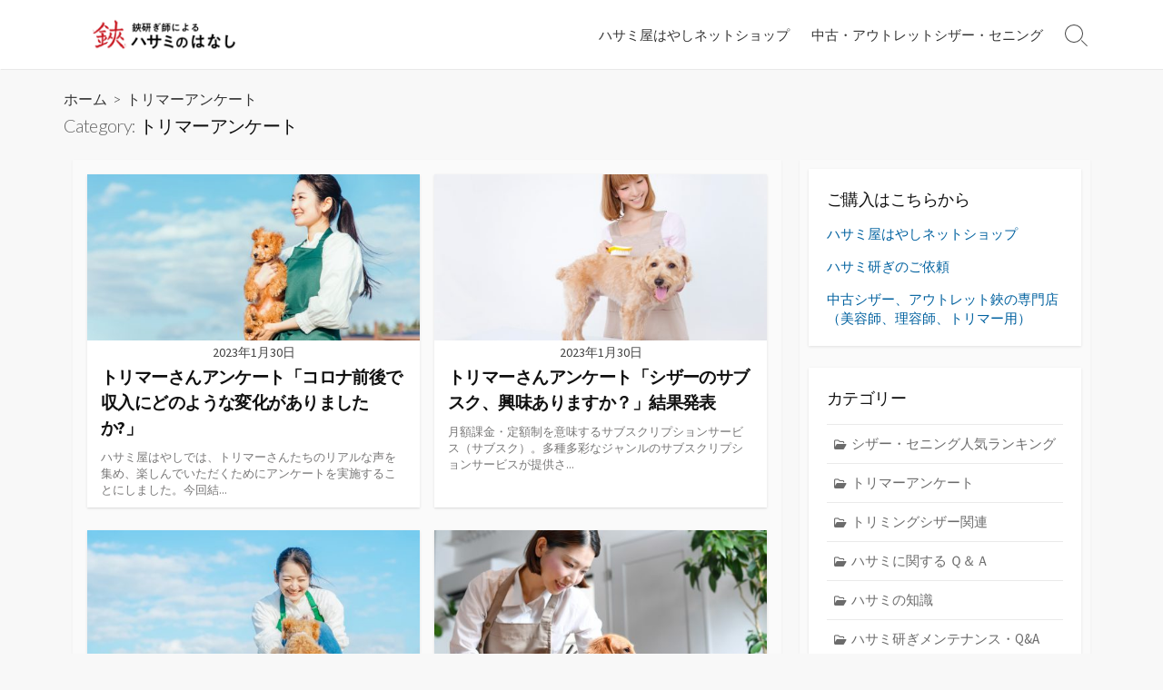

--- FILE ---
content_type: text/html; charset=UTF-8
request_url: https://hasamiya884.jp/blog/?cat=14
body_size: 8627
content:
<!DOCTYPE html>
<html lang="ja" prefix="og: http://ogp.me/ns#">
<head>
	<meta charset="UTF-8">
	<meta name="viewport" content="width=device-width, initial-scale=1.0">
	<meta content="#00619f" name="theme-color">
	<link rel="profile" href="http://gmpg.org/xfn/11">
	<title>トリマーアンケート &#8211; 鋏研ぎ師によるハサミのはなし</title>
<meta name='robots' content='max-image-preview:large' />
<link rel='dns-prefetch' href='//hasamiya884.jp' />
<link rel='dns-prefetch' href='//fonts.googleapis.com' />
<link rel="alternate" type="application/rss+xml" title="鋏研ぎ師によるハサミのはなし &raquo; フィード" href="https://hasamiya884.jp/blog/?feed=rss2" />
<link rel="alternate" type="application/rss+xml" title="鋏研ぎ師によるハサミのはなし &raquo; コメントフィード" href="https://hasamiya884.jp/blog/?feed=comments-rss2" />
<link rel="alternate" type="application/rss+xml" title="鋏研ぎ師によるハサミのはなし &raquo; トリマーアンケート カテゴリーのフィード" href="https://hasamiya884.jp/blog/?feed=rss2&#038;cat=14" />
<script type="text/javascript">
/* <![CDATA[ */
window._wpemojiSettings = {"baseUrl":"https:\/\/s.w.org\/images\/core\/emoji\/15.0.3\/72x72\/","ext":".png","svgUrl":"https:\/\/s.w.org\/images\/core\/emoji\/15.0.3\/svg\/","svgExt":".svg","source":{"concatemoji":"https:\/\/hasamiya884.jp\/blog\/wp-includes\/js\/wp-emoji-release.min.js?ver=6.5.7"}};
/*! This file is auto-generated */
!function(i,n){var o,s,e;function c(e){try{var t={supportTests:e,timestamp:(new Date).valueOf()};sessionStorage.setItem(o,JSON.stringify(t))}catch(e){}}function p(e,t,n){e.clearRect(0,0,e.canvas.width,e.canvas.height),e.fillText(t,0,0);var t=new Uint32Array(e.getImageData(0,0,e.canvas.width,e.canvas.height).data),r=(e.clearRect(0,0,e.canvas.width,e.canvas.height),e.fillText(n,0,0),new Uint32Array(e.getImageData(0,0,e.canvas.width,e.canvas.height).data));return t.every(function(e,t){return e===r[t]})}function u(e,t,n){switch(t){case"flag":return n(e,"\ud83c\udff3\ufe0f\u200d\u26a7\ufe0f","\ud83c\udff3\ufe0f\u200b\u26a7\ufe0f")?!1:!n(e,"\ud83c\uddfa\ud83c\uddf3","\ud83c\uddfa\u200b\ud83c\uddf3")&&!n(e,"\ud83c\udff4\udb40\udc67\udb40\udc62\udb40\udc65\udb40\udc6e\udb40\udc67\udb40\udc7f","\ud83c\udff4\u200b\udb40\udc67\u200b\udb40\udc62\u200b\udb40\udc65\u200b\udb40\udc6e\u200b\udb40\udc67\u200b\udb40\udc7f");case"emoji":return!n(e,"\ud83d\udc26\u200d\u2b1b","\ud83d\udc26\u200b\u2b1b")}return!1}function f(e,t,n){var r="undefined"!=typeof WorkerGlobalScope&&self instanceof WorkerGlobalScope?new OffscreenCanvas(300,150):i.createElement("canvas"),a=r.getContext("2d",{willReadFrequently:!0}),o=(a.textBaseline="top",a.font="600 32px Arial",{});return e.forEach(function(e){o[e]=t(a,e,n)}),o}function t(e){var t=i.createElement("script");t.src=e,t.defer=!0,i.head.appendChild(t)}"undefined"!=typeof Promise&&(o="wpEmojiSettingsSupports",s=["flag","emoji"],n.supports={everything:!0,everythingExceptFlag:!0},e=new Promise(function(e){i.addEventListener("DOMContentLoaded",e,{once:!0})}),new Promise(function(t){var n=function(){try{var e=JSON.parse(sessionStorage.getItem(o));if("object"==typeof e&&"number"==typeof e.timestamp&&(new Date).valueOf()<e.timestamp+604800&&"object"==typeof e.supportTests)return e.supportTests}catch(e){}return null}();if(!n){if("undefined"!=typeof Worker&&"undefined"!=typeof OffscreenCanvas&&"undefined"!=typeof URL&&URL.createObjectURL&&"undefined"!=typeof Blob)try{var e="postMessage("+f.toString()+"("+[JSON.stringify(s),u.toString(),p.toString()].join(",")+"));",r=new Blob([e],{type:"text/javascript"}),a=new Worker(URL.createObjectURL(r),{name:"wpTestEmojiSupports"});return void(a.onmessage=function(e){c(n=e.data),a.terminate(),t(n)})}catch(e){}c(n=f(s,u,p))}t(n)}).then(function(e){for(var t in e)n.supports[t]=e[t],n.supports.everything=n.supports.everything&&n.supports[t],"flag"!==t&&(n.supports.everythingExceptFlag=n.supports.everythingExceptFlag&&n.supports[t]);n.supports.everythingExceptFlag=n.supports.everythingExceptFlag&&!n.supports.flag,n.DOMReady=!1,n.readyCallback=function(){n.DOMReady=!0}}).then(function(){return e}).then(function(){var e;n.supports.everything||(n.readyCallback(),(e=n.source||{}).concatemoji?t(e.concatemoji):e.wpemoji&&e.twemoji&&(t(e.twemoji),t(e.wpemoji)))}))}((window,document),window._wpemojiSettings);
/* ]]> */
</script>
<style id='wp-emoji-styles-inline-css' type='text/css'>

	img.wp-smiley, img.emoji {
		display: inline !important;
		border: none !important;
		box-shadow: none !important;
		height: 1em !important;
		width: 1em !important;
		margin: 0 0.07em !important;
		vertical-align: -0.1em !important;
		background: none !important;
		padding: 0 !important;
	}
</style>
<link rel='stylesheet' id='wp-block-library-css' href='https://hasamiya884.jp/blog/wp-includes/css/dist/block-library/style.min.css?ver=6.5.7' type='text/css' media='all' />
<style id='classic-theme-styles-inline-css' type='text/css'>
/*! This file is auto-generated */
.wp-block-button__link{color:#fff;background-color:#32373c;border-radius:9999px;box-shadow:none;text-decoration:none;padding:calc(.667em + 2px) calc(1.333em + 2px);font-size:1.125em}.wp-block-file__button{background:#32373c;color:#fff;text-decoration:none}
</style>
<style id='global-styles-inline-css' type='text/css'>
body{--wp--preset--color--black: #000000;--wp--preset--color--cyan-bluish-gray: #abb8c3;--wp--preset--color--white: #ffffff;--wp--preset--color--pale-pink: #f78da7;--wp--preset--color--vivid-red: #cf2e2e;--wp--preset--color--luminous-vivid-orange: #ff6900;--wp--preset--color--luminous-vivid-amber: #fcb900;--wp--preset--color--light-green-cyan: #7bdcb5;--wp--preset--color--vivid-green-cyan: #00d084;--wp--preset--color--pale-cyan-blue: #8ed1fc;--wp--preset--color--vivid-cyan-blue: #0693e3;--wp--preset--color--vivid-purple: #9b51e0;--wp--preset--gradient--vivid-cyan-blue-to-vivid-purple: linear-gradient(135deg,rgba(6,147,227,1) 0%,rgb(155,81,224) 100%);--wp--preset--gradient--light-green-cyan-to-vivid-green-cyan: linear-gradient(135deg,rgb(122,220,180) 0%,rgb(0,208,130) 100%);--wp--preset--gradient--luminous-vivid-amber-to-luminous-vivid-orange: linear-gradient(135deg,rgba(252,185,0,1) 0%,rgba(255,105,0,1) 100%);--wp--preset--gradient--luminous-vivid-orange-to-vivid-red: linear-gradient(135deg,rgba(255,105,0,1) 0%,rgb(207,46,46) 100%);--wp--preset--gradient--very-light-gray-to-cyan-bluish-gray: linear-gradient(135deg,rgb(238,238,238) 0%,rgb(169,184,195) 100%);--wp--preset--gradient--cool-to-warm-spectrum: linear-gradient(135deg,rgb(74,234,220) 0%,rgb(151,120,209) 20%,rgb(207,42,186) 40%,rgb(238,44,130) 60%,rgb(251,105,98) 80%,rgb(254,248,76) 100%);--wp--preset--gradient--blush-light-purple: linear-gradient(135deg,rgb(255,206,236) 0%,rgb(152,150,240) 100%);--wp--preset--gradient--blush-bordeaux: linear-gradient(135deg,rgb(254,205,165) 0%,rgb(254,45,45) 50%,rgb(107,0,62) 100%);--wp--preset--gradient--luminous-dusk: linear-gradient(135deg,rgb(255,203,112) 0%,rgb(199,81,192) 50%,rgb(65,88,208) 100%);--wp--preset--gradient--pale-ocean: linear-gradient(135deg,rgb(255,245,203) 0%,rgb(182,227,212) 50%,rgb(51,167,181) 100%);--wp--preset--gradient--electric-grass: linear-gradient(135deg,rgb(202,248,128) 0%,rgb(113,206,126) 100%);--wp--preset--gradient--midnight: linear-gradient(135deg,rgb(2,3,129) 0%,rgb(40,116,252) 100%);--wp--preset--font-size--small: 13px;--wp--preset--font-size--medium: 20px;--wp--preset--font-size--large: 36px;--wp--preset--font-size--x-large: 42px;--wp--preset--spacing--20: 0.44rem;--wp--preset--spacing--30: 0.67rem;--wp--preset--spacing--40: 1rem;--wp--preset--spacing--50: 1.5rem;--wp--preset--spacing--60: 2.25rem;--wp--preset--spacing--70: 3.38rem;--wp--preset--spacing--80: 5.06rem;--wp--preset--shadow--natural: 6px 6px 9px rgba(0, 0, 0, 0.2);--wp--preset--shadow--deep: 12px 12px 50px rgba(0, 0, 0, 0.4);--wp--preset--shadow--sharp: 6px 6px 0px rgba(0, 0, 0, 0.2);--wp--preset--shadow--outlined: 6px 6px 0px -3px rgba(255, 255, 255, 1), 6px 6px rgba(0, 0, 0, 1);--wp--preset--shadow--crisp: 6px 6px 0px rgba(0, 0, 0, 1);}:where(.is-layout-flex){gap: 0.5em;}:where(.is-layout-grid){gap: 0.5em;}body .is-layout-flex{display: flex;}body .is-layout-flex{flex-wrap: wrap;align-items: center;}body .is-layout-flex > *{margin: 0;}body .is-layout-grid{display: grid;}body .is-layout-grid > *{margin: 0;}:where(.wp-block-columns.is-layout-flex){gap: 2em;}:where(.wp-block-columns.is-layout-grid){gap: 2em;}:where(.wp-block-post-template.is-layout-flex){gap: 1.25em;}:where(.wp-block-post-template.is-layout-grid){gap: 1.25em;}.has-black-color{color: var(--wp--preset--color--black) !important;}.has-cyan-bluish-gray-color{color: var(--wp--preset--color--cyan-bluish-gray) !important;}.has-white-color{color: var(--wp--preset--color--white) !important;}.has-pale-pink-color{color: var(--wp--preset--color--pale-pink) !important;}.has-vivid-red-color{color: var(--wp--preset--color--vivid-red) !important;}.has-luminous-vivid-orange-color{color: var(--wp--preset--color--luminous-vivid-orange) !important;}.has-luminous-vivid-amber-color{color: var(--wp--preset--color--luminous-vivid-amber) !important;}.has-light-green-cyan-color{color: var(--wp--preset--color--light-green-cyan) !important;}.has-vivid-green-cyan-color{color: var(--wp--preset--color--vivid-green-cyan) !important;}.has-pale-cyan-blue-color{color: var(--wp--preset--color--pale-cyan-blue) !important;}.has-vivid-cyan-blue-color{color: var(--wp--preset--color--vivid-cyan-blue) !important;}.has-vivid-purple-color{color: var(--wp--preset--color--vivid-purple) !important;}.has-black-background-color{background-color: var(--wp--preset--color--black) !important;}.has-cyan-bluish-gray-background-color{background-color: var(--wp--preset--color--cyan-bluish-gray) !important;}.has-white-background-color{background-color: var(--wp--preset--color--white) !important;}.has-pale-pink-background-color{background-color: var(--wp--preset--color--pale-pink) !important;}.has-vivid-red-background-color{background-color: var(--wp--preset--color--vivid-red) !important;}.has-luminous-vivid-orange-background-color{background-color: var(--wp--preset--color--luminous-vivid-orange) !important;}.has-luminous-vivid-amber-background-color{background-color: var(--wp--preset--color--luminous-vivid-amber) !important;}.has-light-green-cyan-background-color{background-color: var(--wp--preset--color--light-green-cyan) !important;}.has-vivid-green-cyan-background-color{background-color: var(--wp--preset--color--vivid-green-cyan) !important;}.has-pale-cyan-blue-background-color{background-color: var(--wp--preset--color--pale-cyan-blue) !important;}.has-vivid-cyan-blue-background-color{background-color: var(--wp--preset--color--vivid-cyan-blue) !important;}.has-vivid-purple-background-color{background-color: var(--wp--preset--color--vivid-purple) !important;}.has-black-border-color{border-color: var(--wp--preset--color--black) !important;}.has-cyan-bluish-gray-border-color{border-color: var(--wp--preset--color--cyan-bluish-gray) !important;}.has-white-border-color{border-color: var(--wp--preset--color--white) !important;}.has-pale-pink-border-color{border-color: var(--wp--preset--color--pale-pink) !important;}.has-vivid-red-border-color{border-color: var(--wp--preset--color--vivid-red) !important;}.has-luminous-vivid-orange-border-color{border-color: var(--wp--preset--color--luminous-vivid-orange) !important;}.has-luminous-vivid-amber-border-color{border-color: var(--wp--preset--color--luminous-vivid-amber) !important;}.has-light-green-cyan-border-color{border-color: var(--wp--preset--color--light-green-cyan) !important;}.has-vivid-green-cyan-border-color{border-color: var(--wp--preset--color--vivid-green-cyan) !important;}.has-pale-cyan-blue-border-color{border-color: var(--wp--preset--color--pale-cyan-blue) !important;}.has-vivid-cyan-blue-border-color{border-color: var(--wp--preset--color--vivid-cyan-blue) !important;}.has-vivid-purple-border-color{border-color: var(--wp--preset--color--vivid-purple) !important;}.has-vivid-cyan-blue-to-vivid-purple-gradient-background{background: var(--wp--preset--gradient--vivid-cyan-blue-to-vivid-purple) !important;}.has-light-green-cyan-to-vivid-green-cyan-gradient-background{background: var(--wp--preset--gradient--light-green-cyan-to-vivid-green-cyan) !important;}.has-luminous-vivid-amber-to-luminous-vivid-orange-gradient-background{background: var(--wp--preset--gradient--luminous-vivid-amber-to-luminous-vivid-orange) !important;}.has-luminous-vivid-orange-to-vivid-red-gradient-background{background: var(--wp--preset--gradient--luminous-vivid-orange-to-vivid-red) !important;}.has-very-light-gray-to-cyan-bluish-gray-gradient-background{background: var(--wp--preset--gradient--very-light-gray-to-cyan-bluish-gray) !important;}.has-cool-to-warm-spectrum-gradient-background{background: var(--wp--preset--gradient--cool-to-warm-spectrum) !important;}.has-blush-light-purple-gradient-background{background: var(--wp--preset--gradient--blush-light-purple) !important;}.has-blush-bordeaux-gradient-background{background: var(--wp--preset--gradient--blush-bordeaux) !important;}.has-luminous-dusk-gradient-background{background: var(--wp--preset--gradient--luminous-dusk) !important;}.has-pale-ocean-gradient-background{background: var(--wp--preset--gradient--pale-ocean) !important;}.has-electric-grass-gradient-background{background: var(--wp--preset--gradient--electric-grass) !important;}.has-midnight-gradient-background{background: var(--wp--preset--gradient--midnight) !important;}.has-small-font-size{font-size: var(--wp--preset--font-size--small) !important;}.has-medium-font-size{font-size: var(--wp--preset--font-size--medium) !important;}.has-large-font-size{font-size: var(--wp--preset--font-size--large) !important;}.has-x-large-font-size{font-size: var(--wp--preset--font-size--x-large) !important;}
.wp-block-navigation a:where(:not(.wp-element-button)){color: inherit;}
:where(.wp-block-post-template.is-layout-flex){gap: 1.25em;}:where(.wp-block-post-template.is-layout-grid){gap: 1.25em;}
:where(.wp-block-columns.is-layout-flex){gap: 2em;}:where(.wp-block-columns.is-layout-grid){gap: 2em;}
.wp-block-pullquote{font-size: 1.5em;line-height: 1.6;}
</style>
<link rel='stylesheet' id='toc-screen-css' href='https://hasamiya884.jp/blog/wp-content/plugins/table-of-contents-plus/screen.min.css?ver=2411.1' type='text/css' media='all' />
<link rel='stylesheet' id='GoogleFonts-css' href='//fonts.googleapis.com/css?family=Lato%3A300%2C400%2C700&#038;display=swap&#038;ver=1.0.0' type='text/css' media='all' />
<link rel='stylesheet' id='cd-style-css' href='https://hasamiya884.jp/blog/wp-content/themes/coldbox/assets/css/style.min.css?ver=1.9.5' type='text/css' media='all' />
<style id='cd-style-inline-css' type='text/css'>
body .site-title{font-size:0}@media screen and (max-width:640px){.grid-view .article,.grid-view .page,.grid-view .post{width:100%}}.related-posts .related-article{width:calc(100% / 4)}body .site-info{padding-top:20px;padding-bottom:20px}.site-info img{max-width:160px}.footer-bottom{background-color:#6b6b6b}
</style>
<link rel='stylesheet' id='SourceSansPro-css' href='//fonts.googleapis.com/css?family=Source+Sans+Pro%3A300%2C400%2C400i%2C600%2C600i%2C700&#038;display=swap&#038;ver=1.0.0' type='text/css' media='all' />
<script type="text/javascript" src="https://hasamiya884.jp/blog/wp-includes/js/jquery/jquery.min.js?ver=3.7.1" id="jquery-core-js"></script>
<script type="text/javascript" src="https://hasamiya884.jp/blog/wp-includes/js/jquery/jquery-migrate.min.js?ver=3.4.1" id="jquery-migrate-js"></script>
<script type="text/javascript" src="https://hasamiya884.jp/blog/wp-includes/js/dist/vendor/wp-polyfill-inert.min.js?ver=3.1.2" id="wp-polyfill-inert-js"></script>
<script type="text/javascript" src="https://hasamiya884.jp/blog/wp-includes/js/dist/vendor/regenerator-runtime.min.js?ver=0.14.0" id="regenerator-runtime-js"></script>
<script type="text/javascript" src="https://hasamiya884.jp/blog/wp-includes/js/dist/vendor/wp-polyfill.min.js?ver=3.15.0" id="wp-polyfill-js"></script>
<script type="text/javascript" defer src="https://hasamiya884.jp/blog/wp-content/themes/coldbox/assets/js/min/scripts.js?ver=1.9.5" id="cd-script-js"></script>
<link rel="https://api.w.org/" href="https://hasamiya884.jp/blog/index.php?rest_route=/" /><link rel="alternate" type="application/json" href="https://hasamiya884.jp/blog/index.php?rest_route=/wp/v2/categories/14" /><link rel="EditURI" type="application/rsd+xml" title="RSD" href="https://hasamiya884.jp/blog/xmlrpc.php?rsd" />
<meta name="generator" content="WordPress 6.5.7" />
<!-- Coldbox Addon Open Graph -->
<meta name="description" content=""/>
<meta property="og:title" content="トリマーアンケート &#8211; 鋏研ぎ師によるハサミのはなし"/>
<meta property="og:description" content=""/>
<meta property="og:type" content="website"/>
<meta property="og:url" content="https://hasamiya884.jp/blog"/>
<meta property="og:site_name" content="鋏研ぎ師によるハサミのはなし"/>
<meta property="og:image" content="https://hasamiya884.jp/blog/wp-content/uploads/2021/03/logo-1.png"/>
<meta name="twitter:card" content="summary_large_image" />
<meta name="twitter:domain" content="https://hasamiya884.jp/blog" />
<meta property="og:locale" content="ja" />
<!-- /Coldbox Addon Open Graph -->
<link rel="icon" href="https://hasamiya884.jp/blog/wp-content/uploads/2021/03/cropped-11905757_937899706275616_5653012609969201727_n-1-32x32.png" sizes="32x32" />
<link rel="icon" href="https://hasamiya884.jp/blog/wp-content/uploads/2021/03/cropped-11905757_937899706275616_5653012609969201727_n-1-192x192.png" sizes="192x192" />
<link rel="apple-touch-icon" href="https://hasamiya884.jp/blog/wp-content/uploads/2021/03/cropped-11905757_937899706275616_5653012609969201727_n-1-180x180.png" />
<meta name="msapplication-TileImage" content="https://hasamiya884.jp/blog/wp-content/uploads/2021/03/cropped-11905757_937899706275616_5653012609969201727_n-1-270x270.png" />
<link rel="alternate" type="application/rss+xml" title="RSS" href="https://hasamiya884.jp/blog/rsslatest.xml" />		<style type="text/css" id="wp-custom-css">
			.site-logo img{
	margin:0;
}
	.title-box h1{
		font-size:2rem;
	}
.title-box-inner{
	padding:0;
}
.post-meta{
	display:none;
}

#toc_container .toc_list a,
#toc_container .toc_list ul ul a{
	border: none
}

.youtube {
  position: relative;
  width: 100%;
  padding-top: 56.25%;
}
.youtube iframe {
  position: absolute;
  top: 0;
  right: 0;
  width: 100% !important;
  height: 100% !important;
}		</style>
		
<!-- Google tag (gtag.js) -->
<script async src="https://www.googletagmanager.com/gtag/js?id=G-FPV316PNGX"></script>
<script>
  window.dataLayer = window.dataLayer || [];
  function gtag(){dataLayer.push(arguments);}
  gtag('js', new Date());

  gtag('config', 'G-FPV316PNGX');
</script>

</head>

<body class="archive category category-14 wp-custom-logo header-menu-enabled sticky-header right-sidebar-s1 header-row">

	
<a class="skip-link screen-reader-text noscroll" href="#content">
	コンテンツへスキップ</a>


	<header id="header" class="header" role="banner">

		<div class="header-inner container">

			<div class="site-info">

				<a href="https://hasamiya884.jp/blog" title="鋏研ぎ師によるハサミのはなし"><div class="site-logo"><img src="https://hasamiya884.jp/blog/wp-content/uploads/2021/03/logo-1.png" width="358" height="80" alt="鋏研ぎ師によるハサミのはなし" /></div></a>
									<p class="site-description"></p>
							</div>

			
			
				<nav id="header-menu" class="header-menu" role="navigation" aria-label="ヘッダーメニュー"><ul id="header-nav" class="menu-container"><li id="menu-item-80" class="menu-item menu-item-type-custom menu-item-object-custom menu-item-80"><a href="https://hasamiya884.jp/">ハサミ屋はやしネットショップ</a></li>
<li id="menu-item-973" class="menu-item menu-item-type-custom menu-item-object-custom menu-item-973"><a href="https://hasamiya884.jp/hpgen/HPB/categories/105797.html">中古・アウトレットシザー・セニング</a></li>
<li class="menu-item"><button id="close-mobile-menu" class="screen-reader-text close-mobile-menu">メニューを閉じる</button></li></ul><!--/#header-nav--></nav>
				<button class="search-toggle">
					<span class="icon search" aria-hidden="true"></span>
					<span class="screen-reader-text">検索切り替え</span>
				</button>
									<button id="header-nav-toggle" class="nav-toggle header-menu" on="tap:amp-sidebar.open">
					<span class="top" aria-hidden="true"></span>
					<span class="middle" aria-hidden="true"></span>
					<span class="bottom" aria-hidden="true"></span>
					<span class="screen-reader-text">メニュー</span>
				</button>				
			

		</div>

</header>

<main id="main" role="main">

	<section class="main-inner">

			<div class="title-box">
		<div class="title-box-inner container">
			<div class="breadcrumb"><a href="https://hasamiya884.jp/blog">ホーム</a>&nbsp;&nbsp;&gt;&nbsp;&nbsp;トリマーアンケート</div>
				<h1><span class="title-description">Category:&#32;</span>トリマーアンケート</h1>	

		</div>
	</div>
	
		<div class="container-outer">

			<div class="container">

				<div id="content" class="content">

					
					<div class="content-inner grid-view view-has-post">

						
						
																	
<article id="post-1539" class="article post-1539 post type-post status-publish format-standard has-post-thumbnail hentry category-14">
	<div class="post-inner flex-column">

		<a class="post-link" href="https://hasamiya884.jp/blog/?p=1539">

			<div class="post-thumbnail"><figure>
				<img width="500" height="250" src="https://hasamiya884.jp/blog/wp-content/uploads/2023/01/AdobeStock_484071628-500x250.jpeg" class="attachment-cd-medium size-cd-medium wp-post-image" alt="" decoding="async" fetchpriority="high" />			</figure></div>

			<div class="post-content">
									<div class="post-date">2023年1月30日</div>
				
				<h2 class="post-title">トリマーさんアンケート「コロナ前後で収入にどのような変化がありましたか?」</h2>

									<div class="post-excerpt"><p>ハサミ屋はやしでは、トリマーさんたちのリアルな声を集め、楽しんでいただくためにアンケートを実施することにしました。今回結&#46;&#46;&#46;</p>
</div>
							</div>

		</a>

		<div class="post-meta">
							<span class="post-category">
					<span class="far fa-folder" aria-hidden="true"></span>
					<span class="screen-reader-text">カテゴリー</span>
					<a href="https://hasamiya884.jp/blog/?cat=14" rel="category">トリマーアンケート</a>				</span>
			
					</div>

	</div><!--/.post-inner-->
</article>
								
								
							
																	
<article id="post-1534" class="article post-1534 post type-post status-publish format-standard has-post-thumbnail hentry category-14">
	<div class="post-inner flex-column">

		<a class="post-link" href="https://hasamiya884.jp/blog/?p=1534">

			<div class="post-thumbnail"><figure>
				<img width="500" height="250" src="https://hasamiya884.jp/blog/wp-content/uploads/2023/01/AdobeStock_377225356-500x250.jpeg" class="attachment-cd-medium size-cd-medium wp-post-image" alt="" decoding="async" />			</figure></div>

			<div class="post-content">
									<div class="post-date">2023年1月30日</div>
				
				<h2 class="post-title">トリマーさんアンケート「シザーのサブスク、興味ありますか？」結果発表</h2>

									<div class="post-excerpt"><p>月額課金・定額制を意味するサブスクリプションサービス（サブスク）。多種多彩なジャンルのサブスクリプションサービスが提供さ&#46;&#46;&#46;</p>
</div>
							</div>

		</a>

		<div class="post-meta">
							<span class="post-category">
					<span class="far fa-folder" aria-hidden="true"></span>
					<span class="screen-reader-text">カテゴリー</span>
					<a href="https://hasamiya884.jp/blog/?cat=14" rel="category">トリマーアンケート</a>				</span>
			
					</div>

	</div><!--/.post-inner-->
</article>
								
								
							
																	
<article id="post-1530" class="article post-1530 post type-post status-publish format-standard has-post-thumbnail hentry category-14">
	<div class="post-inner flex-column">

		<a class="post-link" href="https://hasamiya884.jp/blog/?p=1530">

			<div class="post-thumbnail"><figure>
				<img width="500" height="250" src="https://hasamiya884.jp/blog/wp-content/uploads/2023/01/AdobeStock_484070651-500x250.jpeg" class="attachment-cd-medium size-cd-medium wp-post-image" alt="" decoding="async" />			</figure></div>

			<div class="post-content">
									<div class="post-date">2023年1月30日</div>
				
				<h2 class="post-title">トリマーさんアンケート「シザー購入の決め手は何ですか？」</h2>

									<div class="post-excerpt"><p>ハサミ屋はやしでは、トリマーさんたちのリアルな声を集め、楽しんでいただくためにアンケートを実施することにしました。今回結&#46;&#46;&#46;</p>
</div>
							</div>

		</a>

		<div class="post-meta">
							<span class="post-category">
					<span class="far fa-folder" aria-hidden="true"></span>
					<span class="screen-reader-text">カテゴリー</span>
					<a href="https://hasamiya884.jp/blog/?cat=14" rel="category">トリマーアンケート</a>				</span>
			
					</div>

	</div><!--/.post-inner-->
</article>
								
								
							
																	
<article id="post-1454" class="article post-1454 post type-post status-publish format-standard has-post-thumbnail hentry category-14">
	<div class="post-inner flex-column">

		<a class="post-link" href="https://hasamiya884.jp/blog/?p=1454">

			<div class="post-thumbnail"><figure>
				<img width="500" height="250" src="https://hasamiya884.jp/blog/wp-content/uploads/2022/08/AdobeStock_455136557-500x250.jpeg" class="attachment-cd-medium size-cd-medium wp-post-image" alt="" decoding="async" loading="lazy" />			</figure></div>

			<div class="post-content">
									<div class="post-date">2022年8月10日</div>
				
				<h2 class="post-title">トリマーさんに質問！何丁ハサミを持っていますか？アンケート結果発表</h2>

									<div class="post-excerpt"><p>ハサミ屋はやしでは、美容師・理容師・トリマーさんたちのリアルな声を集め、楽しんでいただくためにアンケートを実施しています&#46;&#46;&#46;</p>
</div>
							</div>

		</a>

		<div class="post-meta">
							<span class="post-category">
					<span class="far fa-folder" aria-hidden="true"></span>
					<span class="screen-reader-text">カテゴリー</span>
					<a href="https://hasamiya884.jp/blog/?cat=14" rel="category">トリマーアンケート</a>				</span>
			
					</div>

	</div><!--/.post-inner-->
</article>
								
								
							
							
						
					</div>

				</div><!--/.content-->

				

	<aside id="sidebar-s1" class="sidebar-s1" role="complementary">

		<div class="sidebar">

			<div class="sidebar-inner">

				<section id="text-3" class="widget widget_text"><h2 class="widget-title">ご購入はこちらから</h2>			<div class="textwidget"><p><a href="https://hasamiya884.jp/">ハサミ屋はやしネットショップ</a></p>
<p><a href="https://hasamiya884.jp/SHOP/togi.html">ハサミ研ぎのご依頼</a></p>
<p><a href="https://hasamiya884.jp/hpgen/HPB/categories/105797.html">中古シザー、アウトレット鋏の専門店（美容師、理容師、トリマー用）</a></p>
</div>
		</section><section id="categories-2" class="widget widget_categories"><h2 class="widget-title">カテゴリー</h2>
			<ul>
					<li class="cat-item cat-item-7"><a href="https://hasamiya884.jp/blog/?cat=7">シザー・セニング人気ランキング</a>
</li>
	<li class="cat-item cat-item-14 current-cat"><a aria-current="page" href="https://hasamiya884.jp/blog/?cat=14">トリマーアンケート</a>
</li>
	<li class="cat-item cat-item-6"><a href="https://hasamiya884.jp/blog/?cat=6">トリミングシザー関連</a>
</li>
	<li class="cat-item cat-item-3"><a href="https://hasamiya884.jp/blog/?cat=3">ハサミに関する Ｑ＆Ａ</a>
</li>
	<li class="cat-item cat-item-1"><a href="https://hasamiya884.jp/blog/?cat=1">ハサミの知識</a>
</li>
	<li class="cat-item cat-item-2"><a href="https://hasamiya884.jp/blog/?cat=2">ハサミ研ぎメンテナンス・Q&amp;A</a>
</li>
	<li class="cat-item cat-item-13"><a href="https://hasamiya884.jp/blog/?cat=13">理容師アンケート</a>
</li>
	<li class="cat-item cat-item-12"><a href="https://hasamiya884.jp/blog/?cat=12">美容師アンケート</a>
</li>
	<li class="cat-item cat-item-10"><a href="https://hasamiya884.jp/blog/?cat=10">美容師のSNS活用</a>
</li>
			</ul>

			</section><section id="cd_widget_social_links-3" class="widget widget_cd_widget_social_links"><h2 class="widget-title">ハサミ屋はやしのSNSアカウント</h2><ul class="social-links has-4  ">			<li class="twitter-container">
				<a class="twitter" href="https://twitter.com/hasamiya884" title="Twitter" target="_blank">
					<span class="fab fa-twitter" aria-hidden="true"></span>
					<span class="screen-reader-text">Twitter</span>
				</a>
			</li>
						<li class="facebook-official-container">
				<a class="facebook-official" href="https://www.facebook.com/hasamiya.Inc" title="Facebook" target="_blank">
					<span class="fab fa-facebook" aria-hidden="true"></span>
					<span class="screen-reader-text">Facebook</span>
				</a>
			</li>
						<li class="youtube-container">
				<a class="youtube" href="https://www.youtube.com/channel/UCpuj86x_9Br5VrACiWW61uQ" title="Youtube" target="_blank">
					<span class="fab fa-youtube" aria-hidden="true"></span>
					<span class="screen-reader-text">Youtube</span>
				</a>
			</li>
						<li class="instagram-container">
				<a class="instagram" href="https://www.instagram.com/hasamiya_hayashi/?hl=ja" title="Instagram" target="_blank">
					<span class="fab fa-instagram" aria-hidden="true"></span>
					<span class="screen-reader-text">Instagram</span>
				</a>
			</li>
			</ul></section><section id="archives-2" class="widget widget_archive"><h2 class="widget-title">アーカイブ</h2>		<label class="screen-reader-text" for="archives-dropdown-2">アーカイブ</label>
		<select id="archives-dropdown-2" name="archive-dropdown">
			
			<option value="">月を選択</option>
				<option value='https://hasamiya884.jp/blog/?m=202601'> 2026年1月 </option>
	<option value='https://hasamiya884.jp/blog/?m=202512'> 2025年12月 </option>
	<option value='https://hasamiya884.jp/blog/?m=202509'> 2025年9月 </option>
	<option value='https://hasamiya884.jp/blog/?m=202508'> 2025年8月 </option>
	<option value='https://hasamiya884.jp/blog/?m=202507'> 2025年7月 </option>
	<option value='https://hasamiya884.jp/blog/?m=202505'> 2025年5月 </option>
	<option value='https://hasamiya884.jp/blog/?m=202408'> 2024年8月 </option>
	<option value='https://hasamiya884.jp/blog/?m=202407'> 2024年7月 </option>
	<option value='https://hasamiya884.jp/blog/?m=202404'> 2024年4月 </option>
	<option value='https://hasamiya884.jp/blog/?m=202311'> 2023年11月 </option>
	<option value='https://hasamiya884.jp/blog/?m=202310'> 2023年10月 </option>
	<option value='https://hasamiya884.jp/blog/?m=202309'> 2023年9月 </option>
	<option value='https://hasamiya884.jp/blog/?m=202308'> 2023年8月 </option>
	<option value='https://hasamiya884.jp/blog/?m=202307'> 2023年7月 </option>
	<option value='https://hasamiya884.jp/blog/?m=202306'> 2023年6月 </option>
	<option value='https://hasamiya884.jp/blog/?m=202305'> 2023年5月 </option>
	<option value='https://hasamiya884.jp/blog/?m=202304'> 2023年4月 </option>
	<option value='https://hasamiya884.jp/blog/?m=202303'> 2023年3月 </option>
	<option value='https://hasamiya884.jp/blog/?m=202301'> 2023年1月 </option>
	<option value='https://hasamiya884.jp/blog/?m=202212'> 2022年12月 </option>
	<option value='https://hasamiya884.jp/blog/?m=202211'> 2022年11月 </option>
	<option value='https://hasamiya884.jp/blog/?m=202210'> 2022年10月 </option>
	<option value='https://hasamiya884.jp/blog/?m=202208'> 2022年8月 </option>
	<option value='https://hasamiya884.jp/blog/?m=202207'> 2022年7月 </option>
	<option value='https://hasamiya884.jp/blog/?m=202206'> 2022年6月 </option>
	<option value='https://hasamiya884.jp/blog/?m=202204'> 2022年4月 </option>
	<option value='https://hasamiya884.jp/blog/?m=202201'> 2022年1月 </option>
	<option value='https://hasamiya884.jp/blog/?m=202111'> 2021年11月 </option>
	<option value='https://hasamiya884.jp/blog/?m=202110'> 2021年10月 </option>
	<option value='https://hasamiya884.jp/blog/?m=202109'> 2021年9月 </option>
	<option value='https://hasamiya884.jp/blog/?m=202108'> 2021年8月 </option>
	<option value='https://hasamiya884.jp/blog/?m=202106'> 2021年6月 </option>
	<option value='https://hasamiya884.jp/blog/?m=202105'> 2021年5月 </option>
	<option value='https://hasamiya884.jp/blog/?m=202104'> 2021年4月 </option>
	<option value='https://hasamiya884.jp/blog/?m=202103'> 2021年3月 </option>
	<option value='https://hasamiya884.jp/blog/?m=202101'> 2021年1月 </option>
	<option value='https://hasamiya884.jp/blog/?m=202011'> 2020年11月 </option>
	<option value='https://hasamiya884.jp/blog/?m=202008'> 2020年8月 </option>
	<option value='https://hasamiya884.jp/blog/?m=202007'> 2020年7月 </option>
	<option value='https://hasamiya884.jp/blog/?m=202006'> 2020年6月 </option>
	<option value='https://hasamiya884.jp/blog/?m=202004'> 2020年4月 </option>
	<option value='https://hasamiya884.jp/blog/?m=202003'> 2020年3月 </option>
	<option value='https://hasamiya884.jp/blog/?m=202002'> 2020年2月 </option>
	<option value='https://hasamiya884.jp/blog/?m=202001'> 2020年1月 </option>
	<option value='https://hasamiya884.jp/blog/?m=201911'> 2019年11月 </option>
	<option value='https://hasamiya884.jp/blog/?m=201907'> 2019年7月 </option>
	<option value='https://hasamiya884.jp/blog/?m=201906'> 2019年6月 </option>
	<option value='https://hasamiya884.jp/blog/?m=201904'> 2019年4月 </option>
	<option value='https://hasamiya884.jp/blog/?m=201903'> 2019年3月 </option>
	<option value='https://hasamiya884.jp/blog/?m=201902'> 2019年2月 </option>
	<option value='https://hasamiya884.jp/blog/?m=201808'> 2018年8月 </option>

		</select>

			<script type="text/javascript">
/* <![CDATA[ */

(function() {
	var dropdown = document.getElementById( "archives-dropdown-2" );
	function onSelectChange() {
		if ( dropdown.options[ dropdown.selectedIndex ].value !== '' ) {
			document.location.href = this.options[ this.selectedIndex ].value;
		}
	}
	dropdown.onchange = onSelectChange;
})();

/* ]]> */
</script>
</section>
			</div>

		</div>

	</aside><!--/.sidebar-->


			</div><!--/.container-->

		</div><!--/.container-outer-->

	</section>

</main>


<footer id="footer" class="footer" role="contentinfo">

	
	
	<div class="footer-bottom">

		<div class="container">

			<div class="copyright">

				<p>
					
					&copy;2026 <a href="https://hasamiya884.jp/blog">鋏研ぎ師によるハサミのはなし</a>
					
				</p>

				
			</div>

			<ul class="social-links has-4  ">			<li class="twitter-container">
				<a class="twitter" href="https://twitter.com/hasamiya884" title="Twitter" target="_blank">
					<span class="fab fa-twitter" aria-hidden="true"></span>
					<span class="screen-reader-text">Twitter</span>
				</a>
			</li>
						<li class="facebook-official-container">
				<a class="facebook-official" href="https://www.facebook.com/hasamiya.Inc" title="Facebook" target="_blank">
					<span class="fab fa-facebook" aria-hidden="true"></span>
					<span class="screen-reader-text">Facebook</span>
				</a>
			</li>
						<li class="youtube-container">
				<a class="youtube" href="https://www.youtube.com/channel/UCpuj86x_9Br5VrACiWW61uQ" title="Youtube" target="_blank">
					<span class="fab fa-youtube" aria-hidden="true"></span>
					<span class="screen-reader-text">Youtube</span>
				</a>
			</li>
						<li class="instagram-container">
				<a class="instagram" href="https://www.instagram.com/hasamiya_hayashi/?hl=ja" title="Instagram" target="_blank">
					<span class="fab fa-instagram" aria-hidden="true"></span>
					<span class="screen-reader-text">Instagram</span>
				</a>
			</li>
			</ul>
		</div>

	</div><!--/.footer-bottom-->

	<a id="back-to-top" class="noscroll is-hidden back-to-top" href="#">
		<span class="chevron-up" aria-hidden="true"></span>
		<span class="screen-reader-text">トップへ戻る</span>
	</a>

</footer>

<div class="modal-search-form" id="modal-search-form" role="dialog" aria-modal="true">
	
<form method="get" class="search-form" action="https://hasamiya884.jp/blog/" role="search">
	<label for="search-form1" class="screen-reader-text">検索</label>
	<input type="search" class="search-inner" name="s" id="search-form1" placeholder="サイト内を検索" value=""/>
	<button type="submit" class="search-submit">
		<span class="icon search" aria-hidden="true"></span>
		<span class="screen-reader-text">検索</span>
	</button>
</form>

	<button class="close-toggle">
		<span class="top" aria-hidden="true"></span>
		<span class="bottom" aria-hidden="true"></span>
		<span class="label">閉じる</span>
	</button>
</div>

	<script type="text/javascript" id="toc-front-js-extra">
/* <![CDATA[ */
var tocplus = {"smooth_scroll":"1","visibility_show":"show","visibility_hide":"hide","width":"Auto"};
/* ]]> */
</script>
<script type="text/javascript" src="https://hasamiya884.jp/blog/wp-content/plugins/table-of-contents-plus/front.min.js?ver=2411.1" id="toc-front-js"></script>
<script type="text/javascript" src="https://hasamiya884.jp/blog/wp-includes/js/comment-reply.min.js?ver=6.5.7" id="comment-reply-js" async="async" data-wp-strategy="async"></script>
<script type="text/javascript" async src="https://hasamiya884.jp/blog/wp-includes/js/imagesloaded.min.js?ver=5.0.0" id="imagesloaded-js"></script>
<script type="text/javascript" async src="https://hasamiya884.jp/blog/wp-includes/js/masonry.min.js?ver=4.2.2" id="masonry-js"></script>

</body></html>

